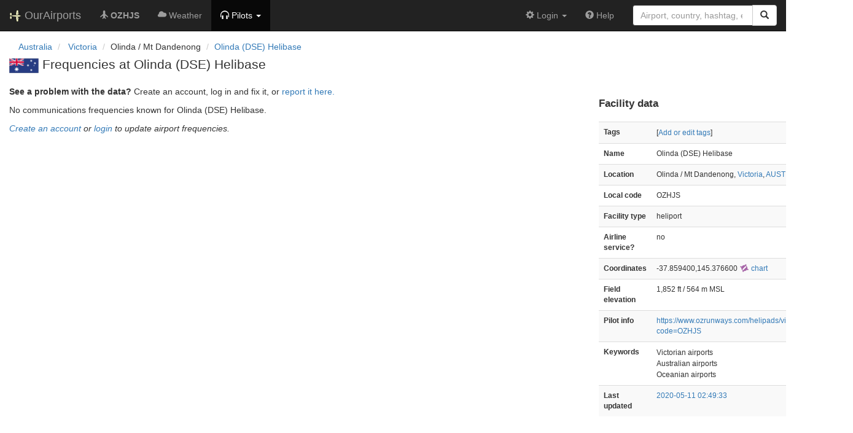

--- FILE ---
content_type: text/html; charset=UTF-8
request_url: https://ourairports.com/airports/AU-0111/frequencies.html
body_size: 2586
content:
<!DOCTYPE html>
<html lang="en">
  <head>
    <title>Olinda (DSE) Helibase frequencies @ OurAirports</title>
        <meta charset="utf-8"/>
    <meta http-equiv="X-UA-Compatible" content="IE=edge"/>
    <meta name="viewport" content="width=device-width, initial-scale=1"/>
    <title>OZHJS @ OurAirports</title>
    <link rel="stylesheet" href="/js/lib/leaflet/leaflet.css" />
    <link href="/css/bootstrap.min.css" rel="stylesheet"/>
    <link href="/css/local.css" rel="stylesheet"/>
    <link rel="shortcut icon" sizes="196x196" href="/images/logo-196px.png" />
    <link rel="shortcut icon" sizes="128x128" href="/images/logo-128px.png" />
    <link rel="apple-touch-icon" sizes="128x128" href="/images/logo-128px.png" />
    <link rel="apple-touch-icon-precomposed" sizes="128x128" href="/images/logo-128px.png" />
    <!--[if lt IE 9]>
        <script src="https://oss.maxcdn.com/html5shiv/3.7.2/html5shiv.min.js"></script>
        <script src="https://oss.maxcdn.com/respond/1.4.2/respond.min.js"></script>
        <![endif]-->
  </head>
  <body class="container-fluid row">
    <nav class="navbar navbar-inverse navbar-fixed-top">
    <div class="container-fluid">
    <div class="navbar-header">
  <button type="button"
          class="navbar-toggle collapsed"
          data-toggle="collapse"
          data-target="#navbar-collapse"
          aria-expanded="false">
    <span class="sr-only">Toggle navigation</span>
    <span class="icon-bar"></span>
    <span class="icon-bar"></span>
    <span class="icon-bar"></span>
  </button>
  <a class="navbar-brand " href="/" title="OurAirports home">
    <span>
      <img src="/images/logo-196px.png" alt="OurAirports home"/>
      <span class="site-name visible-lg-inline">
        OurAirports
              </span>
    </span>
  </a>
    <form class="navbar-form visible-xs small-search" role="search" action="/search">
    <div class="input-group">
      <input type="text" class="form-control" name="q"
             placeholder="Search for an airport" />
      <div class="input-group-btn">
        <button type="submit" class="btn btn-default" aria-label="Search">
          <span class="glyphicon glyphicon-search"></span>
        </button>
      </div>
    </div>
  </form>
  </div>
    <div class="collapse navbar-collapse" id="navbar-collapse">
      <ul class="nav navbar-nav">

        <li class=""
            title="Main page for Olinda (DSE) Helibase">
          <a href="/airports/AU-0111/">
            <span class="glyphicon glyphicon-plane"></span>
            <b>OZHJS</b>
          </a>
        </li>
        
        
        <li class="hidden-sm "
            title="Weather reports and forecasts for Olinda (DSE) Helibase">
          <a href="/airports/AU-0111/weather.html">
            <span class="glyphicon glyphicon-cloud"></span>
            <span class="hidden-sm hidden-md">Weather</span>
            <span class="visible-sm-inline visible-md-inline">Wx</span>
          </a>
        </li>

                <li class="hidden-sm dropdown active"
            title="Information for pilots flying to/from Olinda (DSE) Helibase">

          <a href="#" class="dropdown-toggle" data-toggle="dropdown" role="button" aria-haspopup="true" aria-expanded="false">
            <span class="glyphicon glyphicon-headphones"></span>
            <span class="hidden-sm hidden-md hidden-lg">Pilot info</span>
            <span class="visible-sm-inline visible-md-inline visible-lg-inline">Pilots</span>
            <span class="caret"></span>
          </a>

          <ul class="dropdown-menu">

            <li class="">
              <a href="/airports/AU-0111/runways.html">
                <span class="glyphicon glyphicon-road"></span>
                Runways
              </a>
            </li>
            
                        <li class="active">
              <a href="/airports/AU-0111/frequencies.html">
                <span class="glyphicon glyphicon-flash"></span>
                Radio frequencies
              </a>
            </li>

                                    
          </ul>
        </li>

                <li class="hidden-sm hidden-md hidden-lg dropdown"
            title="Airports, navaids, and members near Olinda (DSE) Helibase">

          <a href="#" class="dropdown-toggle" data-toggle="dropdown" role="button" aria-haspopup="true" aria-expanded="false">
            <span class="glyphicon glyphicon-map-marker"></span>
            <span class="">Nearby</span>
            <span class="caret"></span>
          </a>

          <ul class="dropdown-menu">
            <li class=""
                title="Other airports near Olinda (DSE) Helibase">
              <a href="/airports/AU-0111/closest.html">
                <span class="glyphicon glyphicon-plane"></span>
                Closest airports
              </a>
            </li>
            
            <li class=""
                title="Radio navigation aids near Olinda (DSE) Helibase">
              <a href="/airports/AU-0111/closest-navaids.html">
                <span class="glyphicon glyphicon-screenshot"></span>
                Closest navaids
              </a>
            </li>
            
            <li class=""
                title="OurAirports members based near Olinda (DSE) Helibase">
              <a href="/airports/AU-0111/closest-members.html">
                <span class="glyphicon glyphicon-user"></span>
                Closest OurAirports members
              </a>
            </li>
            
          </ul>
        </li>
            
                
                
      </ul>
      <ul class="nav navbar-nav navbar-right">

  
  <li class="dropdown">
    <a href="#" class="dropdown-toggle" data-toggle="dropdown">
      <span class="glyphicon glyphicon-cog"></span>
      <span class="">
                Login
              </span>
      <span class="caret"></span>
    </a>
    <ul class="dropdown-menu">

      
      <li class="">
        <a href="/login?from=/airports/AU-0111/frequencies.html">
          <span class="glyphicon glyphicon-log-in"></span>
          Login
        </a>
      </li>

      <li class="">
        <a href="/signup.html?from=/airports/AU-0111/frequencies.html">
          <span class="glyphicon glyphicon-user"></span>
          Sign up
        </a>
      </li>

          </ul>
  </li>

  <li class="">
    <a href="/help/">
      <span class="glyphicon glyphicon-question-sign"></span>
      <span class="hidden-sm hidden-md">Help</span>
    </a>
  </li>

    <li class="hidden-xs large-search">
    <form class="navbar-form" role="search" action="/search">
      <div class="input-group">
        <input type="search" class="form-control" name="q"
               value="" placeholder="Airport, country, hashtag, etc." />
        <div class="input-group-btn">
          <button type="submit" class="btn btn-default" aria-label="Search">
            <span class="glyphicon glyphicon-search"></span>
          </button>
        </div>
      </div>
    </form>
  </li>
  
</ul>
    </div>
  </div>
</nav>

    <header class="col-sm-12">
      <nav aria-label="breadcrumb">
  <ul class="breadcrumb">
                        <li class="breadcrumb-item">
      <a href="/countries/AU/">
        <span>Australia</span>
      </a>
    </li>
            <li class="breadcrumb-item">
      <a href="/countries/AU/VIC/">
        <span>Victoria</span>
      </a>
    </li>
                        <li class="bread-crumb-item">Olinda / Mt Dandenong</li>
            <li class="breadcrumb-item"><a href="/airports/AU-0111/">Olinda (DSE) Helibase</a></li>
          </ul>
</nav>
      <h1>
        <a class="hidden-xs" href="/countries/AU/"><img class="flag" src="/images/flags/AU.png" height="24" title="Australia" alt="" /></a> 
        Frequencies at Olinda (DSE) Helibase
      </h1>
    </header>
    <main class="col-sm-9">
            <p>
        <b>See a problem with the data?</b> Create an account, log in and fix it, or <a href="/airports/AU-0111/problem-reports/">report it here.</a>
      </p>
            <p>No communications frequencies known for Olinda (DSE) Helibase.</p>
            <p>
                <i>
          <a href="/signup.html">Create an account</a> or <a
          href="/login">login</a> to update airport frequencies.
        </i>
              </p>
  </main>
  <aside id="data" class="col-sm-3 hidden-xs">
  <section>
    <h2>Facility data</h2>
    <table class="small table table-striped">
      <tr>
        <th class="col-xs-4">Tags</th>
        <td class="col-xs-8">
                    <p>
            [<a href="tags">Add or edit tags</a>]
          </p>
        </td>
      </tr>
      <tr>
        <th class="col-xs-4">Name</th>
        <td class="col-xs-8">
          Olinda (DSE) Helibase
        </td>
      </tr>
      <tr>
        <th class="col-xs-4">Location</th>
        <td class="col-xs-8">
          Olinda / Mt Dandenong,          <a href="/countries/AU/VIC/">Victoria</a>,          <a href="/countries/AU/">AUSTRALIA</a>
        </td>
      </tr>
                              <tr>
        <th class="col-xs-4">Local code</th>
        <td class="col-xs-8">OZHJS</td>
      </tr>
            <tr>
        <th class="col-xs-4">Facility type</th>
        <td class="col-xs-8">heliport</td>
      </tr>
      <tr>
        <th class="col-xs-4">Airline service?</th>
        <td class="col-xs-8">no</td>
      </tr>
            <tr>
        <th class="col-xs-4">Coordinates</th>
        <td class="col-xs-8">
          -37.859400,145.376600
          <a href="https://skyvector.com/?ll=-37.859400,145.376600&amp;chart=301&amp;zoom=2" role="external" rel="nofollow" target="_blank" title="Aviation chart">
            <img src="/images/icons/skyvector.png" alt="SkyVector logo" />
            chart
          </a>
        </td>
      </tr>
            <tr>
        <th class="col-xs-4">Field elevation</th>
        <td class="col-xs-8">1,852&#160;ft&#160/ 564&#160;m&#160;MSL</td>
      </tr>
                                          <tr>
        <th class="col-xs-4">Pilot info</th>
        <td class="col-xs-8"><a href="https://www.ozrunways.com/helipads/view/helipad.jsp?code=OZHJS" rel="nofollow" target="_blank">https://www.ozrunways.com/helipads/view/helipad.jsp?code=OZHJS</a></td>
      </tr>
            <tr>
        <th>Keywords</th>
        <td>
                              <p>Victorian airports</p>
                              <p>Australian airports</p>
                              <p>Oceanian airports</p>
                  </td>
      </tr>
      <tr>
        <th class="col-xs-4">Last updated</th>
        <td class="col-xs-8">
          <a href="/airports/AU-0111/changes.html">2020-05-11 02:49:33</a>
        </td>
      </tr>
    </table>
  </section>
</aside>
  <!-- jQuery (necessary for Bootstrap's JavaScript plugins) -->
<script src="/js/lib/jquery.min.js"></script>
<!-- Include all compiled plugins (below), or include individual files as needed -->
<script src="/js/lib/bootstrap.min.js"></script>
<script src="/js/general.js" type="text/javascript"></script>
<script src="/js/lib/leaflet/leaflet.js"></script>
</body>
</html>
